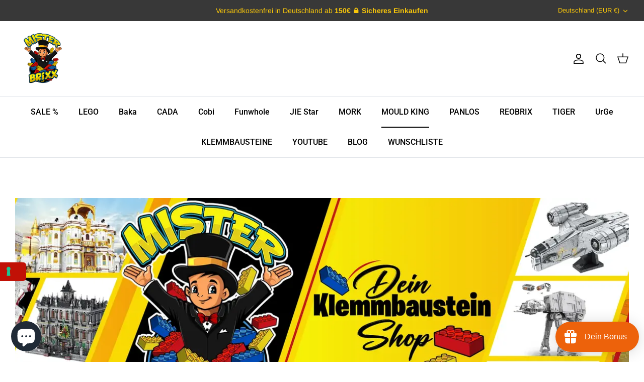

--- FILE ---
content_type: application/javascript; charset=utf-8
request_url: https://cs.iubenda.com/cookie-solution/confs/js/63672471.js
body_size: -240
content:
_iub.csRC = { consApiKey: '3jQENzgo8vFbalLpHusoFCT30YORz7eS', showBranding: false, publicId: 'a95196c3-6db6-11ee-8bfc-5ad8d8c564c0', floatingGroup: false };
_iub.csEnabled = true;
_iub.csPurposes = [3,2,1,5,4];
_iub.cpUpd = 1762961655;
_iub.csT = 0.05;
_iub.googleConsentModeV2 = true;
_iub.totalNumberOfProviders = 16;


--- FILE ---
content_type: text/javascript
request_url: https://www.misterbrixx.de/cdn/shop/t/5/assets/sealapps_email_config.js?v=136218383419054340931674172358
body_size: -488
content:
const apiBaseUrl="https://emailnoticeapi.sealapps.com/",isDebug=!1;
//# sourceMappingURL=/cdn/shop/t/5/assets/sealapps_email_config.js.map?v=136218383419054340931674172358
